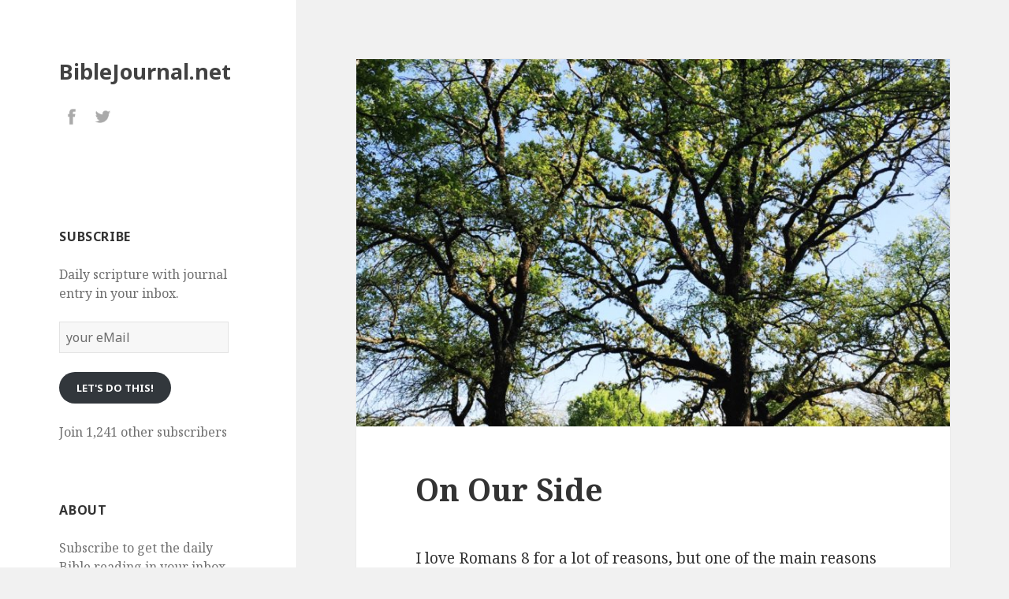

--- FILE ---
content_type: text/html; charset=UTF-8
request_url: https://www.biblejournal.net/2017/05/11/on-our-side/
body_size: 16692
content:
<!DOCTYPE html>
<html lang="en-US" class="no-js">
<head>
	<meta charset="UTF-8">
	<meta name="viewport" content="width=device-width">
	<link rel="profile" href="http://gmpg.org/xfn/11">
	<link rel="pingback" href="https://www.biblejournal.net/xmlrpc.php">
	<!--[if lt IE 9]>
	<script src="https://www.biblejournal.net/wp-content/themes/twentyfifteen-child/js/html5.js"></script>
	<![endif]-->
	<script>(function(html){html.className = html.className.replace(/\bno-js\b/,'js')})(document.documentElement);</script>
<title>On Our Side &#8211; BibleJournal.net</title>
<meta name='robots' content='max-image-preview:large' />
<!-- Jetpack Site Verification Tags -->
<meta name="google-site-verification" content="t3lQ4VBTDuqlMin1ql6s6BS8mZS2IGaxazB9vJzUraA" />
<link rel='dns-prefetch' href='//secure.gravatar.com' />
<link rel='dns-prefetch' href='//stats.wp.com' />
<link rel='dns-prefetch' href='//fonts.googleapis.com' />
<link rel='dns-prefetch' href='//v0.wordpress.com' />
<link rel='dns-prefetch' href='//widgets.wp.com' />
<link rel='dns-prefetch' href='//s0.wp.com' />
<link rel='dns-prefetch' href='//0.gravatar.com' />
<link rel='dns-prefetch' href='//1.gravatar.com' />
<link rel='dns-prefetch' href='//2.gravatar.com' />
<link rel='preconnect' href='//c0.wp.com' />
<link rel="alternate" type="application/rss+xml" title="BibleJournal.net &raquo; Feed" href="https://www.biblejournal.net/feed/" />
<link rel="alternate" type="application/rss+xml" title="BibleJournal.net &raquo; Comments Feed" href="https://www.biblejournal.net/comments/feed/" />
<link rel="alternate" type="application/rss+xml" title="BibleJournal.net &raquo; On Our Side Comments Feed" href="https://www.biblejournal.net/2017/05/11/on-our-side/feed/" />
<link rel="alternate" title="oEmbed (JSON)" type="application/json+oembed" href="https://www.biblejournal.net/wp-json/oembed/1.0/embed?url=https%3A%2F%2Fwww.biblejournal.net%2F2017%2F05%2F11%2Fon-our-side%2F" />
<link rel="alternate" title="oEmbed (XML)" type="text/xml+oembed" href="https://www.biblejournal.net/wp-json/oembed/1.0/embed?url=https%3A%2F%2Fwww.biblejournal.net%2F2017%2F05%2F11%2Fon-our-side%2F&#038;format=xml" />
		<!-- This site uses the Google Analytics by ExactMetrics plugin v8.11.1 - Using Analytics tracking - https://www.exactmetrics.com/ -->
		<!-- Note: ExactMetrics is not currently configured on this site. The site owner needs to authenticate with Google Analytics in the ExactMetrics settings panel. -->
					<!-- No tracking code set -->
				<!-- / Google Analytics by ExactMetrics -->
		<style id='wp-img-auto-sizes-contain-inline-css' type='text/css'>
img:is([sizes=auto i],[sizes^="auto," i]){contain-intrinsic-size:3000px 1500px}
/*# sourceURL=wp-img-auto-sizes-contain-inline-css */
</style>
<link rel='stylesheet' id='jetpack_related-posts-css' href='https://c0.wp.com/p/jetpack/15.4/modules/related-posts/related-posts.css' type='text/css' media='all' />
<style id='wp-emoji-styles-inline-css' type='text/css'>

	img.wp-smiley, img.emoji {
		display: inline !important;
		border: none !important;
		box-shadow: none !important;
		height: 1em !important;
		width: 1em !important;
		margin: 0 0.07em !important;
		vertical-align: -0.1em !important;
		background: none !important;
		padding: 0 !important;
	}
/*# sourceURL=wp-emoji-styles-inline-css */
</style>
<style id='wp-block-library-inline-css' type='text/css'>
:root{--wp-block-synced-color:#7a00df;--wp-block-synced-color--rgb:122,0,223;--wp-bound-block-color:var(--wp-block-synced-color);--wp-editor-canvas-background:#ddd;--wp-admin-theme-color:#007cba;--wp-admin-theme-color--rgb:0,124,186;--wp-admin-theme-color-darker-10:#006ba1;--wp-admin-theme-color-darker-10--rgb:0,107,160.5;--wp-admin-theme-color-darker-20:#005a87;--wp-admin-theme-color-darker-20--rgb:0,90,135;--wp-admin-border-width-focus:2px}@media (min-resolution:192dpi){:root{--wp-admin-border-width-focus:1.5px}}.wp-element-button{cursor:pointer}:root .has-very-light-gray-background-color{background-color:#eee}:root .has-very-dark-gray-background-color{background-color:#313131}:root .has-very-light-gray-color{color:#eee}:root .has-very-dark-gray-color{color:#313131}:root .has-vivid-green-cyan-to-vivid-cyan-blue-gradient-background{background:linear-gradient(135deg,#00d084,#0693e3)}:root .has-purple-crush-gradient-background{background:linear-gradient(135deg,#34e2e4,#4721fb 50%,#ab1dfe)}:root .has-hazy-dawn-gradient-background{background:linear-gradient(135deg,#faaca8,#dad0ec)}:root .has-subdued-olive-gradient-background{background:linear-gradient(135deg,#fafae1,#67a671)}:root .has-atomic-cream-gradient-background{background:linear-gradient(135deg,#fdd79a,#004a59)}:root .has-nightshade-gradient-background{background:linear-gradient(135deg,#330968,#31cdcf)}:root .has-midnight-gradient-background{background:linear-gradient(135deg,#020381,#2874fc)}:root{--wp--preset--font-size--normal:16px;--wp--preset--font-size--huge:42px}.has-regular-font-size{font-size:1em}.has-larger-font-size{font-size:2.625em}.has-normal-font-size{font-size:var(--wp--preset--font-size--normal)}.has-huge-font-size{font-size:var(--wp--preset--font-size--huge)}.has-text-align-center{text-align:center}.has-text-align-left{text-align:left}.has-text-align-right{text-align:right}.has-fit-text{white-space:nowrap!important}#end-resizable-editor-section{display:none}.aligncenter{clear:both}.items-justified-left{justify-content:flex-start}.items-justified-center{justify-content:center}.items-justified-right{justify-content:flex-end}.items-justified-space-between{justify-content:space-between}.screen-reader-text{border:0;clip-path:inset(50%);height:1px;margin:-1px;overflow:hidden;padding:0;position:absolute;width:1px;word-wrap:normal!important}.screen-reader-text:focus{background-color:#ddd;clip-path:none;color:#444;display:block;font-size:1em;height:auto;left:5px;line-height:normal;padding:15px 23px 14px;text-decoration:none;top:5px;width:auto;z-index:100000}html :where(.has-border-color){border-style:solid}html :where([style*=border-top-color]){border-top-style:solid}html :where([style*=border-right-color]){border-right-style:solid}html :where([style*=border-bottom-color]){border-bottom-style:solid}html :where([style*=border-left-color]){border-left-style:solid}html :where([style*=border-width]){border-style:solid}html :where([style*=border-top-width]){border-top-style:solid}html :where([style*=border-right-width]){border-right-style:solid}html :where([style*=border-bottom-width]){border-bottom-style:solid}html :where([style*=border-left-width]){border-left-style:solid}html :where(img[class*=wp-image-]){height:auto;max-width:100%}:where(figure){margin:0 0 1em}html :where(.is-position-sticky){--wp-admin--admin-bar--position-offset:var(--wp-admin--admin-bar--height,0px)}@media screen and (max-width:600px){html :where(.is-position-sticky){--wp-admin--admin-bar--position-offset:0px}}

/*# sourceURL=wp-block-library-inline-css */
</style><style id='global-styles-inline-css' type='text/css'>
:root{--wp--preset--aspect-ratio--square: 1;--wp--preset--aspect-ratio--4-3: 4/3;--wp--preset--aspect-ratio--3-4: 3/4;--wp--preset--aspect-ratio--3-2: 3/2;--wp--preset--aspect-ratio--2-3: 2/3;--wp--preset--aspect-ratio--16-9: 16/9;--wp--preset--aspect-ratio--9-16: 9/16;--wp--preset--color--black: #000000;--wp--preset--color--cyan-bluish-gray: #abb8c3;--wp--preset--color--white: #ffffff;--wp--preset--color--pale-pink: #f78da7;--wp--preset--color--vivid-red: #cf2e2e;--wp--preset--color--luminous-vivid-orange: #ff6900;--wp--preset--color--luminous-vivid-amber: #fcb900;--wp--preset--color--light-green-cyan: #7bdcb5;--wp--preset--color--vivid-green-cyan: #00d084;--wp--preset--color--pale-cyan-blue: #8ed1fc;--wp--preset--color--vivid-cyan-blue: #0693e3;--wp--preset--color--vivid-purple: #9b51e0;--wp--preset--gradient--vivid-cyan-blue-to-vivid-purple: linear-gradient(135deg,rgb(6,147,227) 0%,rgb(155,81,224) 100%);--wp--preset--gradient--light-green-cyan-to-vivid-green-cyan: linear-gradient(135deg,rgb(122,220,180) 0%,rgb(0,208,130) 100%);--wp--preset--gradient--luminous-vivid-amber-to-luminous-vivid-orange: linear-gradient(135deg,rgb(252,185,0) 0%,rgb(255,105,0) 100%);--wp--preset--gradient--luminous-vivid-orange-to-vivid-red: linear-gradient(135deg,rgb(255,105,0) 0%,rgb(207,46,46) 100%);--wp--preset--gradient--very-light-gray-to-cyan-bluish-gray: linear-gradient(135deg,rgb(238,238,238) 0%,rgb(169,184,195) 100%);--wp--preset--gradient--cool-to-warm-spectrum: linear-gradient(135deg,rgb(74,234,220) 0%,rgb(151,120,209) 20%,rgb(207,42,186) 40%,rgb(238,44,130) 60%,rgb(251,105,98) 80%,rgb(254,248,76) 100%);--wp--preset--gradient--blush-light-purple: linear-gradient(135deg,rgb(255,206,236) 0%,rgb(152,150,240) 100%);--wp--preset--gradient--blush-bordeaux: linear-gradient(135deg,rgb(254,205,165) 0%,rgb(254,45,45) 50%,rgb(107,0,62) 100%);--wp--preset--gradient--luminous-dusk: linear-gradient(135deg,rgb(255,203,112) 0%,rgb(199,81,192) 50%,rgb(65,88,208) 100%);--wp--preset--gradient--pale-ocean: linear-gradient(135deg,rgb(255,245,203) 0%,rgb(182,227,212) 50%,rgb(51,167,181) 100%);--wp--preset--gradient--electric-grass: linear-gradient(135deg,rgb(202,248,128) 0%,rgb(113,206,126) 100%);--wp--preset--gradient--midnight: linear-gradient(135deg,rgb(2,3,129) 0%,rgb(40,116,252) 100%);--wp--preset--font-size--small: 13px;--wp--preset--font-size--medium: 20px;--wp--preset--font-size--large: 36px;--wp--preset--font-size--x-large: 42px;--wp--preset--spacing--20: 0.44rem;--wp--preset--spacing--30: 0.67rem;--wp--preset--spacing--40: 1rem;--wp--preset--spacing--50: 1.5rem;--wp--preset--spacing--60: 2.25rem;--wp--preset--spacing--70: 3.38rem;--wp--preset--spacing--80: 5.06rem;--wp--preset--shadow--natural: 6px 6px 9px rgba(0, 0, 0, 0.2);--wp--preset--shadow--deep: 12px 12px 50px rgba(0, 0, 0, 0.4);--wp--preset--shadow--sharp: 6px 6px 0px rgba(0, 0, 0, 0.2);--wp--preset--shadow--outlined: 6px 6px 0px -3px rgb(255, 255, 255), 6px 6px rgb(0, 0, 0);--wp--preset--shadow--crisp: 6px 6px 0px rgb(0, 0, 0);}:where(.is-layout-flex){gap: 0.5em;}:where(.is-layout-grid){gap: 0.5em;}body .is-layout-flex{display: flex;}.is-layout-flex{flex-wrap: wrap;align-items: center;}.is-layout-flex > :is(*, div){margin: 0;}body .is-layout-grid{display: grid;}.is-layout-grid > :is(*, div){margin: 0;}:where(.wp-block-columns.is-layout-flex){gap: 2em;}:where(.wp-block-columns.is-layout-grid){gap: 2em;}:where(.wp-block-post-template.is-layout-flex){gap: 1.25em;}:where(.wp-block-post-template.is-layout-grid){gap: 1.25em;}.has-black-color{color: var(--wp--preset--color--black) !important;}.has-cyan-bluish-gray-color{color: var(--wp--preset--color--cyan-bluish-gray) !important;}.has-white-color{color: var(--wp--preset--color--white) !important;}.has-pale-pink-color{color: var(--wp--preset--color--pale-pink) !important;}.has-vivid-red-color{color: var(--wp--preset--color--vivid-red) !important;}.has-luminous-vivid-orange-color{color: var(--wp--preset--color--luminous-vivid-orange) !important;}.has-luminous-vivid-amber-color{color: var(--wp--preset--color--luminous-vivid-amber) !important;}.has-light-green-cyan-color{color: var(--wp--preset--color--light-green-cyan) !important;}.has-vivid-green-cyan-color{color: var(--wp--preset--color--vivid-green-cyan) !important;}.has-pale-cyan-blue-color{color: var(--wp--preset--color--pale-cyan-blue) !important;}.has-vivid-cyan-blue-color{color: var(--wp--preset--color--vivid-cyan-blue) !important;}.has-vivid-purple-color{color: var(--wp--preset--color--vivid-purple) !important;}.has-black-background-color{background-color: var(--wp--preset--color--black) !important;}.has-cyan-bluish-gray-background-color{background-color: var(--wp--preset--color--cyan-bluish-gray) !important;}.has-white-background-color{background-color: var(--wp--preset--color--white) !important;}.has-pale-pink-background-color{background-color: var(--wp--preset--color--pale-pink) !important;}.has-vivid-red-background-color{background-color: var(--wp--preset--color--vivid-red) !important;}.has-luminous-vivid-orange-background-color{background-color: var(--wp--preset--color--luminous-vivid-orange) !important;}.has-luminous-vivid-amber-background-color{background-color: var(--wp--preset--color--luminous-vivid-amber) !important;}.has-light-green-cyan-background-color{background-color: var(--wp--preset--color--light-green-cyan) !important;}.has-vivid-green-cyan-background-color{background-color: var(--wp--preset--color--vivid-green-cyan) !important;}.has-pale-cyan-blue-background-color{background-color: var(--wp--preset--color--pale-cyan-blue) !important;}.has-vivid-cyan-blue-background-color{background-color: var(--wp--preset--color--vivid-cyan-blue) !important;}.has-vivid-purple-background-color{background-color: var(--wp--preset--color--vivid-purple) !important;}.has-black-border-color{border-color: var(--wp--preset--color--black) !important;}.has-cyan-bluish-gray-border-color{border-color: var(--wp--preset--color--cyan-bluish-gray) !important;}.has-white-border-color{border-color: var(--wp--preset--color--white) !important;}.has-pale-pink-border-color{border-color: var(--wp--preset--color--pale-pink) !important;}.has-vivid-red-border-color{border-color: var(--wp--preset--color--vivid-red) !important;}.has-luminous-vivid-orange-border-color{border-color: var(--wp--preset--color--luminous-vivid-orange) !important;}.has-luminous-vivid-amber-border-color{border-color: var(--wp--preset--color--luminous-vivid-amber) !important;}.has-light-green-cyan-border-color{border-color: var(--wp--preset--color--light-green-cyan) !important;}.has-vivid-green-cyan-border-color{border-color: var(--wp--preset--color--vivid-green-cyan) !important;}.has-pale-cyan-blue-border-color{border-color: var(--wp--preset--color--pale-cyan-blue) !important;}.has-vivid-cyan-blue-border-color{border-color: var(--wp--preset--color--vivid-cyan-blue) !important;}.has-vivid-purple-border-color{border-color: var(--wp--preset--color--vivid-purple) !important;}.has-vivid-cyan-blue-to-vivid-purple-gradient-background{background: var(--wp--preset--gradient--vivid-cyan-blue-to-vivid-purple) !important;}.has-light-green-cyan-to-vivid-green-cyan-gradient-background{background: var(--wp--preset--gradient--light-green-cyan-to-vivid-green-cyan) !important;}.has-luminous-vivid-amber-to-luminous-vivid-orange-gradient-background{background: var(--wp--preset--gradient--luminous-vivid-amber-to-luminous-vivid-orange) !important;}.has-luminous-vivid-orange-to-vivid-red-gradient-background{background: var(--wp--preset--gradient--luminous-vivid-orange-to-vivid-red) !important;}.has-very-light-gray-to-cyan-bluish-gray-gradient-background{background: var(--wp--preset--gradient--very-light-gray-to-cyan-bluish-gray) !important;}.has-cool-to-warm-spectrum-gradient-background{background: var(--wp--preset--gradient--cool-to-warm-spectrum) !important;}.has-blush-light-purple-gradient-background{background: var(--wp--preset--gradient--blush-light-purple) !important;}.has-blush-bordeaux-gradient-background{background: var(--wp--preset--gradient--blush-bordeaux) !important;}.has-luminous-dusk-gradient-background{background: var(--wp--preset--gradient--luminous-dusk) !important;}.has-pale-ocean-gradient-background{background: var(--wp--preset--gradient--pale-ocean) !important;}.has-electric-grass-gradient-background{background: var(--wp--preset--gradient--electric-grass) !important;}.has-midnight-gradient-background{background: var(--wp--preset--gradient--midnight) !important;}.has-small-font-size{font-size: var(--wp--preset--font-size--small) !important;}.has-medium-font-size{font-size: var(--wp--preset--font-size--medium) !important;}.has-large-font-size{font-size: var(--wp--preset--font-size--large) !important;}.has-x-large-font-size{font-size: var(--wp--preset--font-size--x-large) !important;}
/*# sourceURL=global-styles-inline-css */
</style>

<style id='classic-theme-styles-inline-css' type='text/css'>
/*! This file is auto-generated */
.wp-block-button__link{color:#fff;background-color:#32373c;border-radius:9999px;box-shadow:none;text-decoration:none;padding:calc(.667em + 2px) calc(1.333em + 2px);font-size:1.125em}.wp-block-file__button{background:#32373c;color:#fff;text-decoration:none}
/*# sourceURL=/wp-includes/css/classic-themes.min.css */
</style>
<link rel='stylesheet' id='twentyfifteen-fonts-css' href='https://fonts.googleapis.com/css?family=Noto+Sans%3A400italic%2C700italic%2C400%2C700%7CNoto+Serif%3A400italic%2C700italic%2C400%2C700%7CInconsolata%3A400%2C700&#038;subset=latin%2Clatin-ext' type='text/css' media='all' />
<link rel='stylesheet' id='genericons-css' href='https://c0.wp.com/p/jetpack/15.4/_inc/genericons/genericons/genericons.css' type='text/css' media='all' />
<link rel='stylesheet' id='twentyfifteen-style-css' href='https://www.biblejournal.net/wp-content/themes/twentyfifteen-child/style.css?ver=6.9' type='text/css' media='all' />
<style id='twentyfifteen-style-inline-css' type='text/css'>

			.post-navigation .nav-previous { background-image: url(https://www.biblejournal.net/wp-content/uploads/2017/05/sin-2-1-825x510.jpg); }
			.post-navigation .nav-previous .post-title, .post-navigation .nav-previous a:hover .post-title, .post-navigation .nav-previous .meta-nav { color: #fff; }
			.post-navigation .nav-previous a:before { background-color: rgba(0, 0, 0, 0.4); }
		
			.post-navigation .nav-next { background-image: url(https://www.biblejournal.net/wp-content/uploads/2017/05/benjamin-renuka-640x510.jpg); border-top: 0; }
			.post-navigation .nav-next .post-title, .post-navigation .nav-next a:hover .post-title, .post-navigation .nav-next .meta-nav { color: #fff; }
			.post-navigation .nav-next a:before { background-color: rgba(0, 0, 0, 0.4); }
		
/*# sourceURL=twentyfifteen-style-inline-css */
</style>
<link rel='stylesheet' id='jetpack_likes-css' href='https://c0.wp.com/p/jetpack/15.4/modules/likes/style.css' type='text/css' media='all' />
<link rel='stylesheet' id='jetpack-subscriptions-css' href='https://c0.wp.com/p/jetpack/15.4/_inc/build/subscriptions/subscriptions.min.css' type='text/css' media='all' />
<link rel='stylesheet' id='sharedaddy-css' href='https://c0.wp.com/p/jetpack/15.4/modules/sharedaddy/sharing.css' type='text/css' media='all' />
<link rel='stylesheet' id='social-logos-css' href='https://c0.wp.com/p/jetpack/15.4/_inc/social-logos/social-logos.min.css' type='text/css' media='all' />
<script type="text/javascript" id="jetpack_related-posts-js-extra">
/* <![CDATA[ */
var related_posts_js_options = {"post_heading":"h4"};
//# sourceURL=jetpack_related-posts-js-extra
/* ]]> */
</script>
<script type="text/javascript" src="https://c0.wp.com/p/jetpack/15.4/_inc/build/related-posts/related-posts.min.js" id="jetpack_related-posts-js"></script>
<script type="text/javascript" src="https://c0.wp.com/c/6.9/wp-includes/js/jquery/jquery.min.js" id="jquery-core-js"></script>
<script type="text/javascript" src="https://c0.wp.com/c/6.9/wp-includes/js/jquery/jquery-migrate.min.js" id="jquery-migrate-js"></script>
<link rel="https://api.w.org/" href="https://www.biblejournal.net/wp-json/" /><link rel="alternate" title="JSON" type="application/json" href="https://www.biblejournal.net/wp-json/wp/v2/posts/5907" /><link rel="EditURI" type="application/rsd+xml" title="RSD" href="https://www.biblejournal.net/xmlrpc.php?rsd" />
<link rel="canonical" href="https://www.biblejournal.net/2017/05/11/on-our-side/" />
<link rel='shortlink' href='https://www.biblejournal.net/?p=5907' />
	<style>img#wpstats{display:none}</style>
		<style type="text/css">.recentcomments a{display:inline !important;padding:0 !important;margin:0 !important;}</style>
<!-- Jetpack Open Graph Tags -->
<meta property="og:type" content="article" />
<meta property="og:title" content="On Our Side" />
<meta property="og:url" content="https://www.biblejournal.net/2017/05/11/on-our-side/" />
<meta property="og:description" content="I love Romans 8 for a lot of reasons, but one of the main reasons is the fact that this chapter includes a few of my favorite verses of all time, Romans 8:38-39. To get some context, read Romans 8:…" />
<meta property="article:published_time" content="2017-05-11T09:00:40+00:00" />
<meta property="article:modified_time" content="2017-05-11T03:11:01+00:00" />
<meta property="article:author" content="https://www.facebook.com/biblejournalnet/" />
<meta property="og:site_name" content="BibleJournal.net" />
<meta property="og:image" content="https://www.biblejournal.net/wp-content/uploads/2017/05/FullSizeRender-1.jpg" />
<meta property="og:image:width" content="2217" />
<meta property="og:image:height" content="3193" />
<meta property="og:image:alt" content="" />
<meta property="og:locale" content="en_US" />
<meta name="twitter:text:title" content="On Our Side" />
<meta name="twitter:image" content="https://www.biblejournal.net/wp-content/uploads/2017/05/FullSizeRender-1.jpg?w=640" />
<meta name="twitter:card" content="summary_large_image" />

<!-- End Jetpack Open Graph Tags -->
</head>

<body class="wp-singular post-template-default single single-post postid-5907 single-format-standard wp-theme-twentyfifteen-child">
<div id="page" class="hfeed site">
	<a class="skip-link screen-reader-text" href="#content">Skip to content</a>

	<div id="sidebar" class="sidebar">
		<header id="masthead" class="site-header" role="banner">
			<div class="site-branding">
										<p class="site-title"><a href="https://www.biblejournal.net/" rel="home">BibleJournal.net</a></p>
									<button class="secondary-toggle">Menu and widgets</button>
			</div><!-- .site-branding -->
		</header><!-- .site-header -->

			<div id="secondary" class="secondary">

		
		
					<div id="widget-area" class="widget-area" role="complementary">
				<aside id="text-3" class="widget widget_text">			<div class="textwidget"><div class="relative">
<a href="https://www.facebook.com/biblejournalnet" class="fade" target="_blank"><img src="/wp-content/uploads/2016/07/social_04.png" width="34px" height="30px" style="text-decoration:none;!important"></a>

<a href="https://twitter.com/biblejournalnet" class="fade" target="_blank"><img src="/wp-content/uploads/2016/07/social_05.png" width=34px  height="30px"></a>
</div></div>
		</aside><aside id="blog_subscription-2" class="widget widget_blog_subscription jetpack_subscription_widget"><h2 class="widget-title">Subscribe</h2>
			<div class="wp-block-jetpack-subscriptions__container">
			<form action="#" method="post" accept-charset="utf-8" id="subscribe-blog-blog_subscription-2"
				data-blog="104141775"
				data-post_access_level="everybody" >
									<div id="subscribe-text"><p>Daily scripture with journal entry in your inbox.</p>
</div>
										<p id="subscribe-email">
						<label id="jetpack-subscribe-label"
							class="screen-reader-text"
							for="subscribe-field-blog_subscription-2">
							your eMail						</label>
						<input type="email" name="email" autocomplete="email" required="required"
																					value=""
							id="subscribe-field-blog_subscription-2"
							placeholder="your eMail"
						/>
					</p>

					<p id="subscribe-submit"
											>
						<input type="hidden" name="action" value="subscribe"/>
						<input type="hidden" name="source" value="https://www.biblejournal.net/2017/05/11/on-our-side/"/>
						<input type="hidden" name="sub-type" value="widget"/>
						<input type="hidden" name="redirect_fragment" value="subscribe-blog-blog_subscription-2"/>
						<input type="hidden" id="_wpnonce" name="_wpnonce" value="dc8971ee13" /><input type="hidden" name="_wp_http_referer" value="/2017/05/11/on-our-side/" />						<button type="submit"
															class="wp-block-button__link"
																					name="jetpack_subscriptions_widget"
						>
							Let's do this!						</button>
					</p>
							</form>
							<div class="wp-block-jetpack-subscriptions__subscount">
					Join 1,241 other subscribers				</div>
						</div>
			
</aside><aside id="text-2" class="widget widget_text"><h2 class="widget-title">About</h2>			<div class="textwidget">Subscribe to get the daily Bible reading in your inbox. Each day someone will be journaling on the reading. The challenge is to read the word daily. We also want to encourage you to post your own journal entry in the comments. Interested in how this got started? <a href="https://www.biblejournal.net/2015/12/23/about/">Learn more.</a></div>
		</aside><aside id="search-2" class="widget widget_search"><h2 class="widget-title">Search for anything</h2><form role="search" method="get" class="search-form" action="https://www.biblejournal.net/">
				<label>
					<span class="screen-reader-text">Search for:</span>
					<input type="search" class="search-field" placeholder="Search &hellip;" value="" name="s" />
				</label>
				<input type="submit" class="search-submit screen-reader-text" value="Search" />
			</form></aside><aside id="tag_cloud-2" class="widget widget_tag_cloud"><h2 class="widget-title">Tags</h2><div class="tagcloud"><a href="https://www.biblejournal.net/tag/anxiety/" class="tag-cloud-link tag-link-597 tag-link-position-1" style="font-size: 9.6041666666667pt;" aria-label="anxiety (13 items)">anxiety</a>
<a href="https://www.biblejournal.net/tag/christmas/" class="tag-cloud-link tag-link-609 tag-link-position-2" style="font-size: 8.5833333333333pt;" aria-label="Christmas (11 items)">Christmas</a>
<a href="https://www.biblejournal.net/tag/david/" class="tag-cloud-link tag-link-878 tag-link-position-3" style="font-size: 10.770833333333pt;" aria-label="david (16 items)">david</a>
<a href="https://www.biblejournal.net/tag/faith/" class="tag-cloud-link tag-link-184 tag-link-position-4" style="font-size: 22pt;" aria-label="faith (99 items)">faith</a>
<a href="https://www.biblejournal.net/tag/fear/" class="tag-cloud-link tag-link-320 tag-link-position-5" style="font-size: 11.5pt;" aria-label="fear (18 items)">fear</a>
<a href="https://www.biblejournal.net/tag/finding-god/" class="tag-cloud-link tag-link-21 tag-link-position-6" style="font-size: 14.416666666667pt;" aria-label="Finding God (29 items)">Finding God</a>
<a href="https://www.biblejournal.net/tag/finding-truth/" class="tag-cloud-link tag-link-38 tag-link-position-7" style="font-size: 13.6875pt;" aria-label="finding truth (26 items)">finding truth</a>
<a href="https://www.biblejournal.net/tag/forgiveness/" class="tag-cloud-link tag-link-3 tag-link-position-8" style="font-size: 15.875pt;" aria-label="forgiveness (37 items)">forgiveness</a>
<a href="https://www.biblejournal.net/tag/glory/" class="tag-cloud-link tag-link-332 tag-link-position-9" style="font-size: 10.770833333333pt;" aria-label="glory (16 items)">glory</a>
<a href="https://www.biblejournal.net/tag/gods-plan/" class="tag-cloud-link tag-link-241 tag-link-position-10" style="font-size: 15.875pt;" aria-label="gods plan (37 items)">gods plan</a>
<a href="https://www.biblejournal.net/tag/gods-will/" class="tag-cloud-link tag-link-240 tag-link-position-11" style="font-size: 11.791666666667pt;" aria-label="gods will (19 items)">gods will</a>
<a href="https://www.biblejournal.net/tag/grace/" class="tag-cloud-link tag-link-211 tag-link-position-12" style="font-size: 19.958333333333pt;" aria-label="Grace (72 items)">Grace</a>
<a href="https://www.biblejournal.net/tag/gratitude/" class="tag-cloud-link tag-link-363 tag-link-position-13" style="font-size: 8.5833333333333pt;" aria-label="gratitude (11 items)">gratitude</a>
<a href="https://www.biblejournal.net/tag/heart/" class="tag-cloud-link tag-link-220 tag-link-position-14" style="font-size: 8.5833333333333pt;" aria-label="heart (11 items)">heart</a>
<a href="https://www.biblejournal.net/tag/holy-spirit/" class="tag-cloud-link tag-link-27 tag-link-position-15" style="font-size: 14.125pt;" aria-label="Holy Spirit (28 items)">Holy Spirit</a>
<a href="https://www.biblejournal.net/tag/hope/" class="tag-cloud-link tag-link-331 tag-link-position-16" style="font-size: 13.6875pt;" aria-label="hope (26 items)">hope</a>
<a href="https://www.biblejournal.net/tag/jesus/" class="tag-cloud-link tag-link-90 tag-link-position-17" style="font-size: 20.25pt;" aria-label="Jesus (74 items)">Jesus</a>
<a href="https://www.biblejournal.net/tag/joy/" class="tag-cloud-link tag-link-274 tag-link-position-18" style="font-size: 13.25pt;" aria-label="Joy (24 items)">Joy</a>
<a href="https://www.biblejournal.net/tag/judging-others/" class="tag-cloud-link tag-link-4 tag-link-position-19" style="font-size: 9.0208333333333pt;" aria-label="judging others (12 items)">judging others</a>
<a href="https://www.biblejournal.net/tag/leadership/" class="tag-cloud-link tag-link-48 tag-link-position-20" style="font-size: 12.958333333333pt;" aria-label="leadership (23 items)">leadership</a>
<a href="https://www.biblejournal.net/tag/light/" class="tag-cloud-link tag-link-41 tag-link-position-21" style="font-size: 9.0208333333333pt;" aria-label="light (12 items)">light</a>
<a href="https://www.biblejournal.net/tag/love/" class="tag-cloud-link tag-link-42 tag-link-position-22" style="font-size: 20.833333333333pt;" aria-label="Love (83 items)">Love</a>
<a href="https://www.biblejournal.net/tag/matthew/" class="tag-cloud-link tag-link-632 tag-link-position-23" style="font-size: 10.041666666667pt;" aria-label="Matthew (14 items)">Matthew</a>
<a href="https://www.biblejournal.net/tag/mercy/" class="tag-cloud-link tag-link-259 tag-link-position-24" style="font-size: 10.333333333333pt;" aria-label="mercy (15 items)">mercy</a>
<a href="https://www.biblejournal.net/tag/obedience/" class="tag-cloud-link tag-link-115 tag-link-position-25" style="font-size: 12.666666666667pt;" aria-label="obedience (22 items)">obedience</a>
<a href="https://www.biblejournal.net/tag/peace/" class="tag-cloud-link tag-link-26 tag-link-position-26" style="font-size: 16.166666666667pt;" aria-label="Peace (39 items)">Peace</a>
<a href="https://www.biblejournal.net/tag/praise/" class="tag-cloud-link tag-link-534 tag-link-position-27" style="font-size: 9.6041666666667pt;" aria-label="Praise (13 items)">Praise</a>
<a href="https://www.biblejournal.net/tag/prayer/" class="tag-cloud-link tag-link-372 tag-link-position-28" style="font-size: 15pt;" aria-label="prayer (32 items)">prayer</a>
<a href="https://www.biblejournal.net/tag/pride/" class="tag-cloud-link tag-link-148 tag-link-position-29" style="font-size: 9.6041666666667pt;" aria-label="Pride (13 items)">Pride</a>
<a href="https://www.biblejournal.net/tag/psalms/" class="tag-cloud-link tag-link-867 tag-link-position-30" style="font-size: 8.5833333333333pt;" aria-label="psalms (11 items)">psalms</a>
<a href="https://www.biblejournal.net/tag/purpose/" class="tag-cloud-link tag-link-489 tag-link-position-31" style="font-size: 10.041666666667pt;" aria-label="purpose (14 items)">purpose</a>
<a href="https://www.biblejournal.net/tag/redemption/" class="tag-cloud-link tag-link-29 tag-link-position-32" style="font-size: 9.6041666666667pt;" aria-label="Redemption (13 items)">Redemption</a>
<a href="https://www.biblejournal.net/tag/resurrection/" class="tag-cloud-link tag-link-25 tag-link-position-33" style="font-size: 8pt;" aria-label="Resurrection (10 items)">Resurrection</a>
<a href="https://www.biblejournal.net/tag/sacrifice/" class="tag-cloud-link tag-link-117 tag-link-position-34" style="font-size: 9.0208333333333pt;" aria-label="sacrifice (12 items)">sacrifice</a>
<a href="https://www.biblejournal.net/tag/salvation/" class="tag-cloud-link tag-link-28 tag-link-position-35" style="font-size: 16.3125pt;" aria-label="Salvation (40 items)">Salvation</a>
<a href="https://www.biblejournal.net/tag/sin/" class="tag-cloud-link tag-link-99 tag-link-position-36" style="font-size: 14.416666666667pt;" aria-label="sin (29 items)">sin</a>
<a href="https://www.biblejournal.net/tag/stress/" class="tag-cloud-link tag-link-370 tag-link-position-37" style="font-size: 9.6041666666667pt;" aria-label="stress (13 items)">stress</a>
<a href="https://www.biblejournal.net/tag/thanksgiving/" class="tag-cloud-link tag-link-397 tag-link-position-38" style="font-size: 8.5833333333333pt;" aria-label="thanksgiving (11 items)">thanksgiving</a>
<a href="https://www.biblejournal.net/tag/trust/" class="tag-cloud-link tag-link-229 tag-link-position-39" style="font-size: 19.083333333333pt;" aria-label="trust (62 items)">trust</a>
<a href="https://www.biblejournal.net/tag/trusting-god/" class="tag-cloud-link tag-link-198 tag-link-position-40" style="font-size: 13.395833333333pt;" aria-label="trusting God (25 items)">trusting God</a>
<a href="https://www.biblejournal.net/tag/truth/" class="tag-cloud-link tag-link-5 tag-link-position-41" style="font-size: 20.979166666667pt;" aria-label="truth (84 items)">truth</a>
<a href="https://www.biblejournal.net/tag/wisdom/" class="tag-cloud-link tag-link-78 tag-link-position-42" style="font-size: 17.625pt;" aria-label="wisdom (49 items)">wisdom</a>
<a href="https://www.biblejournal.net/tag/witness/" class="tag-cloud-link tag-link-617 tag-link-position-43" style="font-size: 8.5833333333333pt;" aria-label="witness (11 items)">witness</a>
<a href="https://www.biblejournal.net/tag/word/" class="tag-cloud-link tag-link-718 tag-link-position-44" style="font-size: 8.5833333333333pt;" aria-label="Word (11 items)">Word</a>
<a href="https://www.biblejournal.net/tag/worship/" class="tag-cloud-link tag-link-17 tag-link-position-45" style="font-size: 12.958333333333pt;" aria-label="worship (23 items)">worship</a></div>
</aside><aside id="recent-comments-2" class="widget widget_recent_comments"><h2 class="widget-title">Recent Comments from Site Guests</h2><ul id="recentcomments"><li class="recentcomments"><span class="comment-author-link"><a href="https://www.masomers.com/parable-of-the-fig-tree/" class="url" rel="ugc external nofollow">Parable of the Fig Tree &#8211; Bible studies</a></span> on <a href="https://www.biblejournal.net/2016/01/24/be-not-deceived/#comment-118">Be Not Deceived</a></li><li class="recentcomments"><span class="comment-author-link">Kevin</span> on <a href="https://www.biblejournal.net/2018/01/29/what-a-storm/#comment-117">What A Storm</a></li><li class="recentcomments"><span class="comment-author-link"><a href="http://masomers.com/" class="url" rel="ugc external nofollow">Michael Somers</a></span> on <a href="https://www.biblejournal.net/2018/01/19/more-thanks-more-joy/#comment-116">More thanks, more joy</a></li><li class="recentcomments"><span class="comment-author-link">Duane C Farrington</span> on <a href="https://www.biblejournal.net/2018/01/05/no-secrets/#comment-115">No Secrets</a></li><li class="recentcomments"><span class="comment-author-link">Mary Blaudow</span> on <a href="https://www.biblejournal.net/2017/12/24/before-your-feet-hit-the-floor/#comment-114">Before Your Feet Hit the Floor</a></li><li class="recentcomments"><span class="comment-author-link">Cindy Schaumburg</span> on <a href="https://www.biblejournal.net/2017/10/08/what-do-you-want/#comment-113">What Do You Want?</a></li><li class="recentcomments"><span class="comment-author-link">Simone Walsh</span> on <a href="https://www.biblejournal.net/2017/08/26/is-god-enough/#comment-112">Is God Enough?</a></li><li class="recentcomments"><span class="comment-author-link">Brad Arnold</span> on <a href="https://www.biblejournal.net/2017/08/27/heads-or-tails/#comment-111">Heads or Tails?</a></li><li class="recentcomments"><span class="comment-author-link">Brad Arnold</span> on <a href="https://www.biblejournal.net/2017/08/14/harden-not-your-heart/#comment-110">Harden Not Your Heart</a></li><li class="recentcomments"><span class="comment-author-link">Duane C Farrington</span> on <a href="https://www.biblejournal.net/2017/07/07/worthy-of-imitation/#comment-108">Worthy of imitation?</a></li><li class="recentcomments"><span class="comment-author-link">Brad Arnold</span> on <a href="https://www.biblejournal.net/2017/07/04/intro-to-philippians/#comment-107">Intro to Philippians</a></li><li class="recentcomments"><span class="comment-author-link">Ali Keller</span> on <a href="https://www.biblejournal.net/2017/06/23/go/#comment-106">Go</a></li><li class="recentcomments"><span class="comment-author-link">David LaFrance</span> on <a href="https://www.biblejournal.net/2017/06/01/comparison-and-gifts/#comment-105">Comparison and Gifts</a></li><li class="recentcomments"><span class="comment-author-link">Brad Arnold</span> on <a href="https://www.biblejournal.net/2017/05/29/intentional-purpose/#comment-104">Intentional Purpose</a></li><li class="recentcomments"><span class="comment-author-link">Jennifer Labadie Fromke</span> on <a href="https://www.biblejournal.net/2017/05/12/but-as-for-me-and-my-house-we-will-serve-the-lord/#comment-103">But as for me and my house, we will serve the LORD</a></li><li class="recentcomments"><span class="comment-author-link">Ken Snyder</span> on <a href="https://www.biblejournal.net/2017/04/29/constancy-of-purpose/#comment-102">Constancy of Purpose</a></li><li class="recentcomments"><span class="comment-author-link">David LaFrance</span> on <a href="https://www.biblejournal.net/2017/04/25/i-am-ready/#comment-101">I am Ready</a></li><li class="recentcomments"><span class="comment-author-link">Kevin</span> on <a href="https://www.biblejournal.net/2017/04/25/i-am-ready/#comment-100">I am Ready</a></li><li class="recentcomments"><span class="comment-author-link"><a href="http://masomers.com/" class="url" rel="ugc external nofollow">Michael Somers</a></span> on <a href="https://www.biblejournal.net/2017/03/28/hide-or-abide-in-our-true-vine/#comment-99">Abide in our True Vine</a></li><li class="recentcomments"><span class="comment-author-link">Kristin Wilken</span> on <a href="https://www.biblejournal.net/2017/03/03/one-green-bean/#comment-98">One Green Bean</a></li><li class="recentcomments"><span class="comment-author-link"><a href="http://masomers.com/" class="url" rel="ugc external nofollow">Michael Somers</a></span> on <a href="https://www.biblejournal.net/2017/02/28/pursuit-of-a-stress-free-life/#comment-97">Pursuit of a Stress Free Life</a></li><li class="recentcomments"><span class="comment-author-link">Kevin</span> on <a href="https://www.biblejournal.net/2017/02/27/our-father/#comment-96">Our Father</a></li><li class="recentcomments"><span class="comment-author-link"><a href="http://masomers.com/" class="url" rel="ugc external nofollow">Michael Somers</a></span> on <a href="https://www.biblejournal.net/2017/02/17/prepare-the-way-2/#comment-95">Prepare the Way</a></li><li class="recentcomments"><span class="comment-author-link">Marne</span> on <a href="https://www.biblejournal.net/2017/01/21/mercy/#comment-94">Mercy</a></li><li class="recentcomments"><span class="comment-author-link">Jane Harris</span> on <a href="https://www.biblejournal.net/2017/01/20/good-enough/#comment-93">Good Enough?</a></li><li class="recentcomments"><span class="comment-author-link">Duane C Farrington</span> on <a href="https://www.biblejournal.net/2017/01/06/perfect/#comment-92">Perfect</a></li><li class="recentcomments"><span class="comment-author-link">Jane Harris</span> on <a href="https://www.biblejournal.net/2016/12/23/prayer-to-trust-his-timing/#comment-91">Prayer to trust His timing</a></li><li class="recentcomments"><span class="comment-author-link"><a href="http://masomers.com/" class="url" rel="ugc external nofollow">Michael Somers</a></span> on <a href="https://www.biblejournal.net/2016/03/02/stewardship-the-shrewd-manager-and-heavenly-rewards/#comment-90">Stewardship, the Shrewd Manager and Heavenly Rewards</a></li><li class="recentcomments"><span class="comment-author-link">Jane Harris</span> on <a href="https://www.biblejournal.net/2016/12/16/yes-i-want-to-be-healed/#comment-89">Yes I want to be healed!</a></li><li class="recentcomments"><span class="comment-author-link">Jane Harris</span> on <a href="https://www.biblejournal.net/2016/11/11/what-are-you-thankful-for/#comment-88">What are you thankful for?</a></li><li class="recentcomments"><span class="comment-author-link">Jane Harris</span> on <a href="https://www.biblejournal.net/2016/11/18/you-are-my-brother-in-christ/#comment-87">You are my brother in Christ</a></li><li class="recentcomments"><span class="comment-author-link">Brad Arnold</span> on <a href="https://www.biblejournal.net/2016/11/10/beset-with-weakness/#comment-86">Beset With Weakness</a></li><li class="recentcomments"><span class="comment-author-link">Jane Harris</span> on <a href="https://www.biblejournal.net/2016/10/14/did-you-have-any-meaningful-conversations/#comment-85">Did you have any meaningful conversations?</a></li><li class="recentcomments"><span class="comment-author-link">Brad Arnold</span> on <a href="https://www.biblejournal.net/2016/10/10/3743/#comment-84">REJOICE</a></li><li class="recentcomments"><span class="comment-author-link"><a href="http://masomers.com/discerning-faith/" class="url" rel="ugc external nofollow">Discerning Faith &#8211; Good Books, Takeaways, Stories &amp; Lessons Learned</a></span> on <a href="https://www.biblejournal.net/2016/04/27/you-are-not-awesome/#comment-83">You are [not] awesome!</a></li><li class="recentcomments"><span class="comment-author-link">Marne</span> on <a href="https://www.biblejournal.net/2016/09/30/priorities/#comment-82">Priorities</a></li><li class="recentcomments"><span class="comment-author-link">Bj Armstrong</span> on <a href="https://www.biblejournal.net/2016/09/10/a-man-after-gods-own-heart/#comment-81">A Man After God&#8217;s Own Heart</a></li><li class="recentcomments"><span class="comment-author-link">Stacey Elaine</span> on <a href="https://www.biblejournal.net/2016/09/02/wedding-invitation/#comment-80">Wedding Invitation</a></li><li class="recentcomments"><span class="comment-author-link">Jane Harris</span> on <a href="https://www.biblejournal.net/2016/07/22/blind-but-now-i-see/#comment-79">Blind but now I see</a></li><li class="recentcomments"><span class="comment-author-link">Marne</span> on <a href="https://www.biblejournal.net/2016/07/08/acts/#comment-78">ACTS</a></li><li class="recentcomments"><span class="comment-author-link">Jane Harris</span> on <a href="https://www.biblejournal.net/2016/07/08/acts/#comment-77">ACTS</a></li><li class="recentcomments"><span class="comment-author-link">Jillian McGriff</span> on <a href="https://www.biblejournal.net/2016/06/27/the-not-so-promised-land/#comment-76">The Not So Promised Land</a></li><li class="recentcomments"><span class="comment-author-link">Brad Arnold</span> on <a href="https://www.biblejournal.net/2016/06/27/the-not-so-promised-land/#comment-75">The Not So Promised Land</a></li><li class="recentcomments"><span class="comment-author-link">Jane Harris</span> on <a href="https://www.biblejournal.net/2016/06/24/i-run-to-you-now/#comment-74">I run to you now</a></li><li class="recentcomments"><span class="comment-author-link">Brad Arnold</span> on <a href="https://www.biblejournal.net/2016/06/23/the-great-stone-face/#comment-73">The Great Stone Face</a></li><li class="recentcomments"><span class="comment-author-link">Jane Harris</span> on <a href="https://www.biblejournal.net/2016/06/17/the-fear-of-the-lord-is-the-beginning-of-wisdom/#comment-72">The Fear of the Lord</a></li><li class="recentcomments"><span class="comment-author-link">Kevin</span> on <a href="https://www.biblejournal.net/2016/06/13/conquering-the-beast/#comment-71">Conquering the Beast</a></li><li class="recentcomments"><span class="comment-author-link">Jane Harris</span> on <a href="https://www.biblejournal.net/2016/06/10/why-doesnt-everyone-worship-jesus-like-that/#comment-70">Why doesn&#8217;t everyone worship Jesus like that?</a></li><li class="recentcomments"><span class="comment-author-link">Jane Harris</span> on <a href="https://www.biblejournal.net/2016/05/20/it-is-good-to-be-near-god/#comment-69">It is good to be near God</a></li><li class="recentcomments"><span class="comment-author-link">Jane Harris</span> on <a href="https://www.biblejournal.net/2016/05/23/52316/#comment-67">In the Day of Trouble I Seek the Lord</a></li><li class="recentcomments"><span class="comment-author-link">Jane Harris</span> on <a href="https://www.biblejournal.net/2016/05/16/display-your-power-o-god-as-you-have-in-the-past/#comment-66">Display your power, O God</a></li><li class="recentcomments"><span class="comment-author-link">Kris Walker</span> on <a href="https://www.biblejournal.net/2023/02/28/here-be-dragons/#comment-62">Here Be Dragons</a></li><li class="recentcomments"><span class="comment-author-link">Brad Arnold</span> on <a href="https://www.biblejournal.net/2016/04/21/itching-ears/#comment-61">Itching Ears</a></li><li class="recentcomments"><span class="comment-author-link">Brad Arnold</span> on <a href="https://www.biblejournal.net/2016/04/18/dead-weight/#comment-60">Dead Weight</a></li><li class="recentcomments"><span class="comment-author-link">Jane Harris</span> on <a href="https://www.biblejournal.net/2016/04/15/training-plan/#comment-59">Training Plan</a></li><li class="recentcomments"><span class="comment-author-link">Jane Harris</span> on <a href="https://www.biblejournal.net/2016/04/08/contradiction/#comment-54">Contradiction?</a></li><li class="recentcomments"><span class="comment-author-link">David LaFrance</span> on <a href="https://www.biblejournal.net/2016/03/29/past-and-future/#comment-52">Past, Present, and Future</a></li><li class="recentcomments"><span class="comment-author-link"><a href="http://masomers.com/" class="url" rel="ugc external nofollow">Michael Somers</a></span> on <a href="https://www.biblejournal.net/2016/03/29/past-and-future/#comment-49">Past, Present, and Future</a></li><li class="recentcomments"><span class="comment-author-link">Jane Harris</span> on <a href="https://www.biblejournal.net/2016/03/26/wise-counsel/#comment-48">Wise counsel</a></li><li class="recentcomments"><span class="comment-author-link">Jane Harris</span> on <a href="https://www.biblejournal.net/2016/03/28/not-one/#comment-47">Not One</a></li><li class="recentcomments"><span class="comment-author-link">Marci Rich</span> on <a href="https://www.biblejournal.net/2016/03/25/scottish-granny/#comment-46">Scottish Granny</a></li><li class="recentcomments"><span class="comment-author-link">bjbushue</span> on <a href="https://www.biblejournal.net/2016/03/11/boast-in-the-lord/#comment-44">Boast in the Lord</a></li><li class="recentcomments"><span class="comment-author-link"><a href="http://masomers.com/" class="url" rel="ugc external nofollow">Michael Somers</a></span> on <a href="https://www.biblejournal.net/2016/01/26/before-and-after/#comment-42">Before and After</a></li><li class="recentcomments"><span class="comment-author-link"><a href="http://masomers.com/" class="url" rel="ugc external nofollow">Michael Somers</a></span> on <a href="https://www.biblejournal.net/2016/02/15/wisdom-of-the-spirit/#comment-41">Wisdom of the Holy Spirit</a></li><li class="recentcomments"><span class="comment-author-link">Marne</span> on <a href="https://www.biblejournal.net/2016/02/13/good-news/#comment-40">Good News!</a></li><li class="recentcomments"><span class="comment-author-link">Marne</span> on <a href="https://www.biblejournal.net/2016/02/06/favor/#comment-39">Favor</a></li><li class="recentcomments"><span class="comment-author-link">Rick Jebb</span> on <a href="https://www.biblejournal.net/2016/01/28/the-price-of-sin/#comment-37">The Price of Sin and the Value of Grace.</a></li><li class="recentcomments"><span class="comment-author-link">Jane Harris</span> on <a href="https://www.biblejournal.net/2016/01/28/the-price-of-sin/#comment-36">The Price of Sin and the Value of Grace.</a></li><li class="recentcomments"><span class="comment-author-link">Jane Harris</span> on <a href="https://www.biblejournal.net/2016/01/26/before-and-after/#comment-35">Before and After</a></li><li class="recentcomments"><span class="comment-author-link">Marne</span> on <a href="https://www.biblejournal.net/2016/01/26/before-and-after/#comment-34">Before and After</a></li><li class="recentcomments"><span class="comment-author-link">Rick Jebb</span> on <a href="https://www.biblejournal.net/2016/01/26/before-and-after/#comment-33">Before and After</a></li><li class="recentcomments"><span class="comment-author-link">Jane Harris</span> on <a href="https://www.biblejournal.net/2016/01/25/isaac-relocates/#comment-31">Isaac Relocates</a></li><li class="recentcomments"><span class="comment-author-link">Rick Jebb</span> on <a href="https://www.biblejournal.net/2016/01/24/be-not-deceived/#comment-30">Be Not Deceived</a></li><li class="recentcomments"><span class="comment-author-link">Rick Jebb</span> on <a href="https://www.biblejournal.net/2016/01/23/leadership-prayers/#comment-29">Building Together</a></li><li class="recentcomments"><span class="comment-author-link">Marne</span> on <a href="https://www.biblejournal.net/2016/01/22/few-are-chosen/#comment-28">Few Are Chosen</a></li><li class="recentcomments"><span class="comment-author-link">Rick Jebb</span> on <a href="https://www.biblejournal.net/2016/01/21/faith-and-trust/#comment-27">Faith and Trust</a></li><li class="recentcomments"><span class="comment-author-link">Jane Harris</span> on <a href="https://www.biblejournal.net/2016/01/20/leadership/#comment-26">Growing Leaders</a></li><li class="recentcomments"><span class="comment-author-link">Jane Harris</span> on <a href="https://www.biblejournal.net/2016/01/19/obstinate/#comment-25">Obstinate</a></li><li class="recentcomments"><span class="comment-author-link">Jane Harris</span> on <a href="https://www.biblejournal.net/2016/01/17/a-changed-life/#comment-24">A Changed Life</a></li><li class="recentcomments"><span class="comment-author-link">Jane Harris</span> on <a href="https://www.biblejournal.net/2016/01/14/son-of-god/#comment-23">Son of God</a></li><li class="recentcomments"><span class="comment-author-link"><a href="http://masomers.com/" class="url" rel="ugc external nofollow">Michael Somers</a></span> on <a href="https://www.biblejournal.net/2016/01/14/son-of-god/#comment-22">Son of God</a></li><li class="recentcomments"><span class="comment-author-link">Marne</span> on <a href="https://www.biblejournal.net/2016/01/14/son-of-god/#comment-21">Son of God</a></li><li class="recentcomments"><span class="comment-author-link">Richard Jebb</span> on <a href="https://www.biblejournal.net/2016/01/04/january-4-2015/#comment-20">Sacrifice</a></li><li class="recentcomments"><span class="comment-author-link">Richard Jebb</span> on <a href="https://www.biblejournal.net/2016/01/04/january-4-2015/#comment-19">Sacrifice</a></li><li class="recentcomments"><span class="comment-author-link">BJ Armstrong</span> on <a href="https://www.biblejournal.net/2016/01/13/230/#comment-18">Choices</a></li><li class="recentcomments"><span class="comment-author-link">Jane Harris</span> on <a href="https://www.biblejournal.net/2016/01/12/january-12th-2016/#comment-17">Dangerous Witness, Love Ridiculous</a></li><li class="recentcomments"><span class="comment-author-link"><a href="http://masomers.com/" class="url" rel="ugc external nofollow">Michael Somers</a></span> on <a href="https://www.biblejournal.net/2016/01/12/january-12th-2016/#comment-16">Dangerous Witness, Love Ridiculous</a></li><li class="recentcomments"><span class="comment-author-link">Jane Harris</span> on <a href="https://www.biblejournal.net/2016/01/13/230/#comment-15">Choices</a></li><li class="recentcomments"><span class="comment-author-link">Marne</span> on <a href="https://www.biblejournal.net/2016/01/12/january-12th-2016/#comment-14">Dangerous Witness, Love Ridiculous</a></li><li class="recentcomments"><span class="comment-author-link"><a href="http://masomers.com/" class="url" rel="ugc external nofollow">Michael Somers</a></span> on <a href="https://www.biblejournal.net/2016/01/11/listening-faith/#comment-13">Listening Faith</a></li><li class="recentcomments"><span class="comment-author-link">Jane Harris</span> on <a href="https://www.biblejournal.net/2016/01/11/listening-faith/#comment-12">Listening Faith</a></li><li class="recentcomments"><span class="comment-author-link">Jon Harris</span> on <a href="https://www.biblejournal.net/2016/01/06/the-great-flood/#comment-11">The Great Flood</a></li><li class="recentcomments"><span class="comment-author-link">Rich Beasley</span> on <a href="https://www.biblejournal.net/2016/01/06/the-great-flood/#comment-9">The Great Flood</a></li><li class="recentcomments"><span class="comment-author-link">Rich Beasley</span> on <a href="https://www.biblejournal.net/2016/01/09/a-pure-heart/#comment-8">A Pure Heart</a></li><li class="recentcomments"><span class="comment-author-link">Duane C Farrington</span> on <a href="https://www.biblejournal.net/2016/01/04/january-4-2015/#comment-7">Sacrifice</a></li><li class="recentcomments"><span class="comment-author-link">Jane Harris</span> on <a href="https://www.biblejournal.net/2016/01/04/january-4-2015/#comment-6">Sacrifice</a></li><li class="recentcomments"><span class="comment-author-link">Duane C Farrington</span> on <a href="https://www.biblejournal.net/2016/01/03/timing/#comment-5">Timing</a></li><li class="recentcomments"><span class="comment-author-link">Jane Harris</span> on <a href="https://www.biblejournal.net/2016/01/02/cut-to-the-heart/#comment-4">Cut to the Heart</a></li></ul></aside>			</div><!-- .widget-area -->
		
	</div><!-- .secondary -->

	</div><!-- .sidebar -->

	<div id="content" class="site-content">

	<div id="primary" class="content-area">
		<main id="main" class="site-main" role="main">

		
<article id="post-5907" class="post-5907 post type-post status-publish format-standard has-post-thumbnail hentry category-romans">
	
	<div class="post-thumbnail">
		<img width="825" height="510" src="https://www.biblejournal.net/wp-content/uploads/2017/05/FullSizeRender-1-825x510.jpg" class="attachment-post-thumbnail size-post-thumbnail wp-post-image" alt="" decoding="async" fetchpriority="high" data-attachment-id="5911" data-permalink="https://www.biblejournal.net/2017/05/11/on-our-side/fullsizerender-1-2/" data-orig-file="https://www.biblejournal.net/wp-content/uploads/2017/05/FullSizeRender-1.jpg" data-orig-size="2217,3193" data-comments-opened="1" data-image-meta="{&quot;aperture&quot;:&quot;2.2&quot;,&quot;credit&quot;:&quot;&quot;,&quot;camera&quot;:&quot;iPhone 6 Plus&quot;,&quot;caption&quot;:&quot;&quot;,&quot;created_timestamp&quot;:&quot;1489944677&quot;,&quot;copyright&quot;:&quot;&quot;,&quot;focal_length&quot;:&quot;4.15&quot;,&quot;iso&quot;:&quot;32&quot;,&quot;shutter_speed&quot;:&quot;0.0013157894736842&quot;,&quot;title&quot;:&quot;&quot;,&quot;orientation&quot;:&quot;0&quot;}" data-image-title="FullSizeRender-1" data-image-description="" data-image-caption="" data-medium-file="https://www.biblejournal.net/wp-content/uploads/2017/05/FullSizeRender-1-208x300.jpg" data-large-file="https://www.biblejournal.net/wp-content/uploads/2017/05/FullSizeRender-1-711x1024.jpg" />	</div><!-- .post-thumbnail -->

	
	<header class="entry-header">
		<h1 class="entry-title">On Our Side</h1>	</header><!-- .entry-header -->

	<div class="entry-content">
		<p>I love Romans 8 for a lot of reasons, but one of the main reasons is the fact that this chapter includes a few of my favorite verses of all time, Romans 8:38-39. To get some context, read Romans 8:31-39 in the Message with me:</p>
<blockquote><p><sup>&#8220;</sup>So, what do you think? With God on our side like this, how can we lose? If God didn’t hesitate to put everything on the line for us, embracing our condition and exposing himself to the worst by sending his own Son, is there anything else he wouldn’t gladly and freely do for us? And who would dare tangle with God by messing with one of God’s chosen? Who would dare even to point a finger? The One who died for us—who was raised to life for us!—is in the presence of God at this very moment sticking up for us. Do you think anyone is going to be able to drive a wedge between us and Christ’s love for us? There is no way! Not trouble, not hard times, not hatred, not hunger, not homelessness, not bullying threats, not backstabbing, not even the worst sins listed in Scripture&#8230;&#8221;</p></blockquote>
<p>Some days, I just need to remember that God is on my side. What about you? I think that one of the enemy&#8217;s greatest tricks is whispering the lie in our ears that God must actually not mean what He says. In fact, it&#8217;s one of the oldest tricks in the book&#8230; literally. Genesis 3:1 (emphasis mine) says,</p>
<blockquote><p>Now the serpent was more crafty than any of the wild animals the LORD God had made. He said to the woman, &#8220;<strong>Did God really say</strong>, &#8216;You must not eat from any tree in the garden&#8217;?&#8221;</p></blockquote>
<p>The line, &#8220;did God really say,&#8221; gives me chills, because I know I have heard this lie time after time. &#8220;Did God really say He loves you, despite the ways you mess up daily?&#8221; &#8220;Did God really say that life lived Jesus&#8217; way is the fullest kind of life?&#8221; &#8220;Did God really say it was a big deal if you did that just once?&#8221; &#8220;Did God really say He&#8217;s on your side?&#8221;</p>
<p>Yes, He did. And not only did God say that He is on our side, but He means it. Our God is a God who keeps His promises and Whose words are true and able to be trusted. God is on our side, and just like Romans 8 says, with Him on our side, we simply cannot lose.</p>
<p>I want to live from this place: A place of waking up every morning and knowing that not only does the Lord fight for me, but with Jesus, I cannot be separated from that fierce kind of love by anything that comes my way. I want to look at life with complete confidence in this truth. And I want to invite other people into this place of complete peace in the fact that Jesus, our King, is literally fighting for us every single day. And I can&#8217;t imagine a better outlook for this normal Thursday morning.</p>
<div class="sharedaddy sd-sharing-enabled"><div class="robots-nocontent sd-block sd-social sd-social-icon sd-sharing"><h3 class="sd-title">Share this:</h3><div class="sd-content"><ul><li class="share-facebook"><a rel="nofollow noopener noreferrer"
				data-shared="sharing-facebook-5907"
				class="share-facebook sd-button share-icon no-text"
				href="https://www.biblejournal.net/2017/05/11/on-our-side/?share=facebook"
				target="_blank"
				aria-labelledby="sharing-facebook-5907"
				>
				<span id="sharing-facebook-5907" hidden>Click to share on Facebook (Opens in new window)</span>
				<span>Facebook</span>
			</a></li><li class="share-linkedin"><a rel="nofollow noopener noreferrer"
				data-shared="sharing-linkedin-5907"
				class="share-linkedin sd-button share-icon no-text"
				href="https://www.biblejournal.net/2017/05/11/on-our-side/?share=linkedin"
				target="_blank"
				aria-labelledby="sharing-linkedin-5907"
				>
				<span id="sharing-linkedin-5907" hidden>Click to share on LinkedIn (Opens in new window)</span>
				<span>LinkedIn</span>
			</a></li><li class="share-twitter"><a rel="nofollow noopener noreferrer"
				data-shared="sharing-twitter-5907"
				class="share-twitter sd-button share-icon no-text"
				href="https://www.biblejournal.net/2017/05/11/on-our-side/?share=twitter"
				target="_blank"
				aria-labelledby="sharing-twitter-5907"
				>
				<span id="sharing-twitter-5907" hidden>Click to share on X (Opens in new window)</span>
				<span>X</span>
			</a></li><li class="share-end"></li></ul></div></div></div><div class='sharedaddy sd-block sd-like jetpack-likes-widget-wrapper jetpack-likes-widget-unloaded' id='like-post-wrapper-104141775-5907-697d5369d881c' data-src='https://widgets.wp.com/likes/?ver=15.4#blog_id=104141775&amp;post_id=5907&amp;origin=www.biblejournal.net&amp;obj_id=104141775-5907-697d5369d881c' data-name='like-post-frame-104141775-5907-697d5369d881c' data-title='Like or Reblog'><h3 class="sd-title">Like this:</h3><div class='likes-widget-placeholder post-likes-widget-placeholder' style='height: 55px;'><span class='button'><span>Like</span></span> <span class="loading">Loading...</span></div><span class='sd-text-color'></span><a class='sd-link-color'></a></div>
<div id='jp-relatedposts' class='jp-relatedposts' >
	<h3 class="jp-relatedposts-headline"><em>Related</em></h3>
</div>	</div><!-- .entry-content -->

	
	<footer class="entry-footer">
		<span class="posted-on"><span class="screen-reader-text">Posted on </span><a href="https://www.biblejournal.net/2017/05/11/on-our-side/" rel="bookmark"><time class="entry-date published" datetime="2017-05-11T04:00:40-05:00">May 11, 2017</time><time class="updated" datetime="2017-05-10T22:11:01-05:00">May 10, 2017</time></a></span><span class="byline"><span class="author vcard"><span class="screen-reader-text">Author </span><a class="url fn n" href="https://www.biblejournal.net/author/caitlin-bachtold/">Caitlin Bachtold</a></span></span><span class="cat-links"><span class="screen-reader-text">Categories </span><a href="https://www.biblejournal.net/category/romans/" rel="category tag">Romans</a></span>			</footer><!-- .entry-footer -->

</article><!-- #post-## -->

<div id="disqus_thread"></div>

	<nav class="navigation post-navigation" aria-label="Posts">
		<h2 class="screen-reader-text">Post navigation</h2>
		<div class="nav-links"><div class="nav-previous"><a href="https://www.biblejournal.net/2017/05/10/a-believers-battle-with-sin/" rel="prev"><span class="meta-nav" aria-hidden="true">Previous</span> <span class="screen-reader-text">Previous post:</span> <span class="post-title">A Believer&#8217;s Battle with Sin</span></a></div><div class="nav-next"><a href="https://www.biblejournal.net/2017/05/12/but-as-for-me-and-my-house-we-will-serve-the-lord/" rel="next"><span class="meta-nav" aria-hidden="true">Next</span> <span class="screen-reader-text">Next post:</span> <span class="post-title">But as for me and my house, we will serve the LORD</span></a></div></div>
	</nav>
		</main><!-- .site-main -->
	</div><!-- .content-area -->


	</div><!-- .site-content -->

	<footer id="colophon" class="site-footer" role="contentinfo">
		<div class="site-info">
						<a href="https://wordpress.org/">Powered by WordPress</a>
		</div><!-- .site-info -->
	</footer><!-- .site-footer -->

</div><!-- .site -->

<script type="speculationrules">
{"prefetch":[{"source":"document","where":{"and":[{"href_matches":"/*"},{"not":{"href_matches":["/wp-*.php","/wp-admin/*","/wp-content/uploads/*","/wp-content/*","/wp-content/plugins/*","/wp-content/themes/twentyfifteen-child/*","/*\\?(.+)"]}},{"not":{"selector_matches":"a[rel~=\"nofollow\"]"}},{"not":{"selector_matches":".no-prefetch, .no-prefetch a"}}]},"eagerness":"conservative"}]}
</script>
<script>
	var refTagger = {
		settings: {
			bibleVersion: "ESV",
			libronixBibleVersion: "ESV",
			addLogosLink: false,
			appendIconToLibLinks: false,
			libronixLinkIcon: "dark",
			noSearchClassNames: [],
			useTooltip: true,
			noSearchTagNames: ["h1", "h2", "h3"],
			linksOpenNewWindow: true,
			convertHyperlinks: false,
			caseInsensitive: true,
			tagChapters: false 
		}
	};

	(function(d, t) {
		var g = d.createElement(t), s = d.getElementsByTagName(t)[0];
		g.src = 'https://api.reftagger.com/v2/reftagger.js';
		s.parentNode.insertBefore(g, s);
	}(document, 'script'));
</script>

	<script type="text/javascript">
		window.WPCOM_sharing_counts = {"https://www.biblejournal.net/2017/05/11/on-our-side/":5907};
	</script>
				<script type="text/javascript" id="disqus_count-js-extra">
/* <![CDATA[ */
var countVars = {"disqusShortname":"biblejournalnet"};
//# sourceURL=disqus_count-js-extra
/* ]]> */
</script>
<script type="text/javascript" src="https://www.biblejournal.net/wp-content/plugins/disqus-comment-system/public/js/comment_count.js?ver=3.1.3" id="disqus_count-js"></script>
<script type="text/javascript" id="disqus_embed-js-extra">
/* <![CDATA[ */
var embedVars = {"disqusConfig":{"integration":"wordpress 3.1.3 6.9"},"disqusIdentifier":"5907 https://www.biblejournal.net/?p=5907","disqusShortname":"biblejournalnet","disqusTitle":"On Our Side","disqusUrl":"https://www.biblejournal.net/2017/05/11/on-our-side/","postId":"5907"};
//# sourceURL=disqus_embed-js-extra
/* ]]> */
</script>
<script type="text/javascript" src="https://www.biblejournal.net/wp-content/plugins/disqus-comment-system/public/js/comment_embed.js?ver=3.1.3" id="disqus_embed-js"></script>
<script type="text/javascript" src="https://www.biblejournal.net/wp-content/themes/twentyfifteen-child/js/skip-link-focus-fix.js?ver=20141010" id="twentyfifteen-skip-link-focus-fix-js"></script>
<script type="text/javascript" id="twentyfifteen-script-js-extra">
/* <![CDATA[ */
var screenReaderText = {"expand":"\u003Cspan class=\"screen-reader-text\"\u003Eexpand child menu\u003C/span\u003E","collapse":"\u003Cspan class=\"screen-reader-text\"\u003Ecollapse child menu\u003C/span\u003E"};
//# sourceURL=twentyfifteen-script-js-extra
/* ]]> */
</script>
<script type="text/javascript" src="https://www.biblejournal.net/wp-content/themes/twentyfifteen-child/js/functions.js?ver=20150330" id="twentyfifteen-script-js"></script>
<script type="text/javascript" id="jetpack-stats-js-before">
/* <![CDATA[ */
_stq = window._stq || [];
_stq.push([ "view", {"v":"ext","blog":"104141775","post":"5907","tz":"-6","srv":"www.biblejournal.net","j":"1:15.4"} ]);
_stq.push([ "clickTrackerInit", "104141775", "5907" ]);
//# sourceURL=jetpack-stats-js-before
/* ]]> */
</script>
<script type="text/javascript" src="https://stats.wp.com/e-202605.js" id="jetpack-stats-js" defer="defer" data-wp-strategy="defer"></script>
<script type="text/javascript" src="https://c0.wp.com/p/jetpack/15.4/_inc/build/likes/queuehandler.min.js" id="jetpack_likes_queuehandler-js"></script>
<script type="text/javascript" id="sharing-js-js-extra">
/* <![CDATA[ */
var sharing_js_options = {"lang":"en","counts":"1","is_stats_active":"1"};
//# sourceURL=sharing-js-js-extra
/* ]]> */
</script>
<script type="text/javascript" src="https://c0.wp.com/p/jetpack/15.4/_inc/build/sharedaddy/sharing.min.js" id="sharing-js-js"></script>
<script type="text/javascript" id="sharing-js-js-after">
/* <![CDATA[ */
var windowOpen;
			( function () {
				function matches( el, sel ) {
					return !! (
						el.matches && el.matches( sel ) ||
						el.msMatchesSelector && el.msMatchesSelector( sel )
					);
				}

				document.body.addEventListener( 'click', function ( event ) {
					if ( ! event.target ) {
						return;
					}

					var el;
					if ( matches( event.target, 'a.share-facebook' ) ) {
						el = event.target;
					} else if ( event.target.parentNode && matches( event.target.parentNode, 'a.share-facebook' ) ) {
						el = event.target.parentNode;
					}

					if ( el ) {
						event.preventDefault();

						// If there's another sharing window open, close it.
						if ( typeof windowOpen !== 'undefined' ) {
							windowOpen.close();
						}
						windowOpen = window.open( el.getAttribute( 'href' ), 'wpcomfacebook', 'menubar=1,resizable=1,width=600,height=400' );
						return false;
					}
				} );
			} )();
var windowOpen;
			( function () {
				function matches( el, sel ) {
					return !! (
						el.matches && el.matches( sel ) ||
						el.msMatchesSelector && el.msMatchesSelector( sel )
					);
				}

				document.body.addEventListener( 'click', function ( event ) {
					if ( ! event.target ) {
						return;
					}

					var el;
					if ( matches( event.target, 'a.share-linkedin' ) ) {
						el = event.target;
					} else if ( event.target.parentNode && matches( event.target.parentNode, 'a.share-linkedin' ) ) {
						el = event.target.parentNode;
					}

					if ( el ) {
						event.preventDefault();

						// If there's another sharing window open, close it.
						if ( typeof windowOpen !== 'undefined' ) {
							windowOpen.close();
						}
						windowOpen = window.open( el.getAttribute( 'href' ), 'wpcomlinkedin', 'menubar=1,resizable=1,width=580,height=450' );
						return false;
					}
				} );
			} )();
var windowOpen;
			( function () {
				function matches( el, sel ) {
					return !! (
						el.matches && el.matches( sel ) ||
						el.msMatchesSelector && el.msMatchesSelector( sel )
					);
				}

				document.body.addEventListener( 'click', function ( event ) {
					if ( ! event.target ) {
						return;
					}

					var el;
					if ( matches( event.target, 'a.share-twitter' ) ) {
						el = event.target;
					} else if ( event.target.parentNode && matches( event.target.parentNode, 'a.share-twitter' ) ) {
						el = event.target.parentNode;
					}

					if ( el ) {
						event.preventDefault();

						// If there's another sharing window open, close it.
						if ( typeof windowOpen !== 'undefined' ) {
							windowOpen.close();
						}
						windowOpen = window.open( el.getAttribute( 'href' ), 'wpcomtwitter', 'menubar=1,resizable=1,width=600,height=350' );
						return false;
					}
				} );
			} )();
//# sourceURL=sharing-js-js-after
/* ]]> */
</script>
<script id="wp-emoji-settings" type="application/json">
{"baseUrl":"https://s.w.org/images/core/emoji/17.0.2/72x72/","ext":".png","svgUrl":"https://s.w.org/images/core/emoji/17.0.2/svg/","svgExt":".svg","source":{"concatemoji":"https://www.biblejournal.net/wp-includes/js/wp-emoji-release.min.js?ver=6.9"}}
</script>
<script type="module">
/* <![CDATA[ */
/*! This file is auto-generated */
const a=JSON.parse(document.getElementById("wp-emoji-settings").textContent),o=(window._wpemojiSettings=a,"wpEmojiSettingsSupports"),s=["flag","emoji"];function i(e){try{var t={supportTests:e,timestamp:(new Date).valueOf()};sessionStorage.setItem(o,JSON.stringify(t))}catch(e){}}function c(e,t,n){e.clearRect(0,0,e.canvas.width,e.canvas.height),e.fillText(t,0,0);t=new Uint32Array(e.getImageData(0,0,e.canvas.width,e.canvas.height).data);e.clearRect(0,0,e.canvas.width,e.canvas.height),e.fillText(n,0,0);const a=new Uint32Array(e.getImageData(0,0,e.canvas.width,e.canvas.height).data);return t.every((e,t)=>e===a[t])}function p(e,t){e.clearRect(0,0,e.canvas.width,e.canvas.height),e.fillText(t,0,0);var n=e.getImageData(16,16,1,1);for(let e=0;e<n.data.length;e++)if(0!==n.data[e])return!1;return!0}function u(e,t,n,a){switch(t){case"flag":return n(e,"\ud83c\udff3\ufe0f\u200d\u26a7\ufe0f","\ud83c\udff3\ufe0f\u200b\u26a7\ufe0f")?!1:!n(e,"\ud83c\udde8\ud83c\uddf6","\ud83c\udde8\u200b\ud83c\uddf6")&&!n(e,"\ud83c\udff4\udb40\udc67\udb40\udc62\udb40\udc65\udb40\udc6e\udb40\udc67\udb40\udc7f","\ud83c\udff4\u200b\udb40\udc67\u200b\udb40\udc62\u200b\udb40\udc65\u200b\udb40\udc6e\u200b\udb40\udc67\u200b\udb40\udc7f");case"emoji":return!a(e,"\ud83e\u1fac8")}return!1}function f(e,t,n,a){let r;const o=(r="undefined"!=typeof WorkerGlobalScope&&self instanceof WorkerGlobalScope?new OffscreenCanvas(300,150):document.createElement("canvas")).getContext("2d",{willReadFrequently:!0}),s=(o.textBaseline="top",o.font="600 32px Arial",{});return e.forEach(e=>{s[e]=t(o,e,n,a)}),s}function r(e){var t=document.createElement("script");t.src=e,t.defer=!0,document.head.appendChild(t)}a.supports={everything:!0,everythingExceptFlag:!0},new Promise(t=>{let n=function(){try{var e=JSON.parse(sessionStorage.getItem(o));if("object"==typeof e&&"number"==typeof e.timestamp&&(new Date).valueOf()<e.timestamp+604800&&"object"==typeof e.supportTests)return e.supportTests}catch(e){}return null}();if(!n){if("undefined"!=typeof Worker&&"undefined"!=typeof OffscreenCanvas&&"undefined"!=typeof URL&&URL.createObjectURL&&"undefined"!=typeof Blob)try{var e="postMessage("+f.toString()+"("+[JSON.stringify(s),u.toString(),c.toString(),p.toString()].join(",")+"));",a=new Blob([e],{type:"text/javascript"});const r=new Worker(URL.createObjectURL(a),{name:"wpTestEmojiSupports"});return void(r.onmessage=e=>{i(n=e.data),r.terminate(),t(n)})}catch(e){}i(n=f(s,u,c,p))}t(n)}).then(e=>{for(const n in e)a.supports[n]=e[n],a.supports.everything=a.supports.everything&&a.supports[n],"flag"!==n&&(a.supports.everythingExceptFlag=a.supports.everythingExceptFlag&&a.supports[n]);var t;a.supports.everythingExceptFlag=a.supports.everythingExceptFlag&&!a.supports.flag,a.supports.everything||((t=a.source||{}).concatemoji?r(t.concatemoji):t.wpemoji&&t.twemoji&&(r(t.twemoji),r(t.wpemoji)))});
//# sourceURL=https://www.biblejournal.net/wp-includes/js/wp-emoji-loader.min.js
/* ]]> */
</script>
	<iframe src='https://widgets.wp.com/likes/master.html?ver=20260131#ver=20260131' scrolling='no' id='likes-master' name='likes-master' style='display:none;'></iframe>
	<div id='likes-other-gravatars' role="dialog" aria-hidden="true" tabindex="-1"><div class="likes-text"><span>%d</span></div><ul class="wpl-avatars sd-like-gravatars"></ul></div>
	
</body>
</html>
